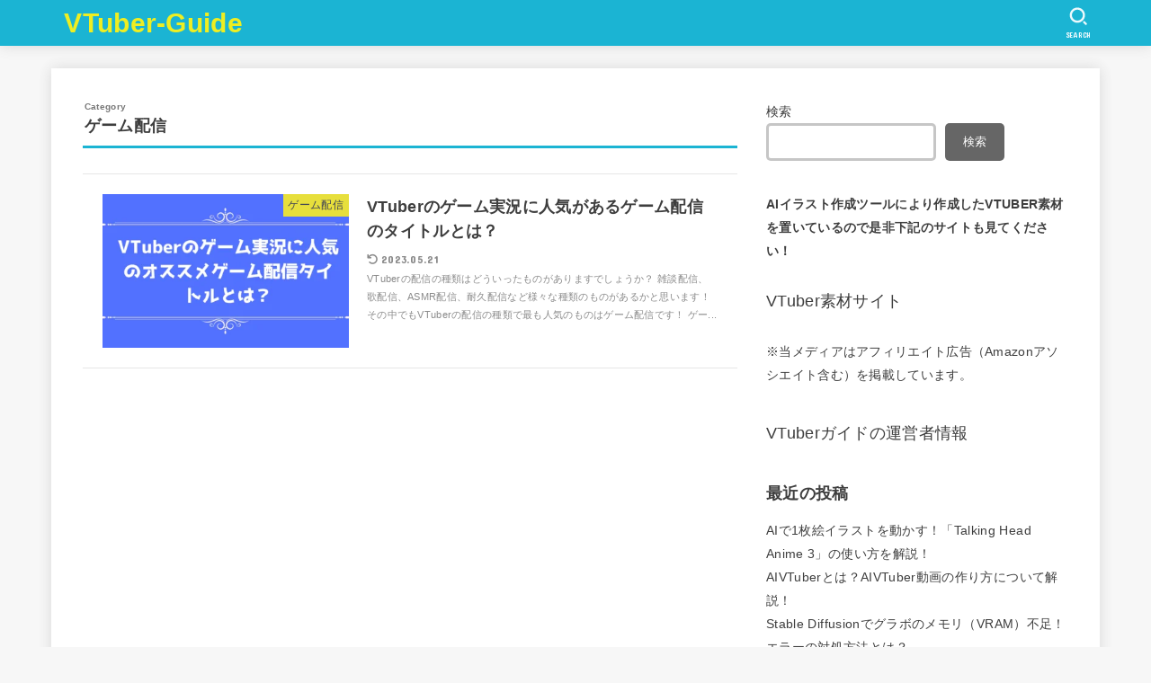

--- FILE ---
content_type: text/html; charset=utf-8
request_url: https://www.google.com/recaptcha/api2/aframe
body_size: 265
content:
<!DOCTYPE HTML><html><head><meta http-equiv="content-type" content="text/html; charset=UTF-8"></head><body><script nonce="ogd2zJopatZ4Zo_f639Y4w">/** Anti-fraud and anti-abuse applications only. See google.com/recaptcha */ try{var clients={'sodar':'https://pagead2.googlesyndication.com/pagead/sodar?'};window.addEventListener("message",function(a){try{if(a.source===window.parent){var b=JSON.parse(a.data);var c=clients[b['id']];if(c){var d=document.createElement('img');d.src=c+b['params']+'&rc='+(localStorage.getItem("rc::a")?sessionStorage.getItem("rc::b"):"");window.document.body.appendChild(d);sessionStorage.setItem("rc::e",parseInt(sessionStorage.getItem("rc::e")||0)+1);localStorage.setItem("rc::h",'1768876137271');}}}catch(b){}});window.parent.postMessage("_grecaptcha_ready", "*");}catch(b){}</script></body></html>

--- FILE ---
content_type: application/javascript; charset=utf-8
request_url: https://fundingchoicesmessages.google.com/f/AGSKWxUWOClx4Mqow2IKKxjPFJF27MbOZkBwkBYedxuyjD4LMmNzMMEWga0-8hEoCSUHDo7du89knmJ2DHG0UjUiBVwAOX0n4VuorUyYUXI_AfHg1deeJQgpzgN0oDv-k9TkX0fD-ccE_-kv2nWY9e5l50ukdt-tRIVslZXjoJxlKa_KcawEYTw0NZkUXef7/_/960_60_/aduxads./adworks./ad/show./adverserve.
body_size: -1292
content:
window['7eb0e994-aa5c-430d-99cc-ebe56cea3e99'] = true;

--- FILE ---
content_type: application/javascript; charset=utf-8
request_url: https://fundingchoicesmessages.google.com/f/AGSKWxUe71jIwqBpDxMZAdwBLZh8CddXQFsJgzKBBlZ6BHjHM626x2tNJgocxgr6w8CTRfsLZdpYuq55rEY0tw2PYtOSleqvmDCRBBNqPpkna38gLExENqHN6t5o79a-hr7WxbnLD1yOmA==?fccs=W251bGwsbnVsbCxudWxsLG51bGwsbnVsbCxudWxsLFsxNzY4ODc2MTM3LDY4ODAwMDAwMF0sbnVsbCxudWxsLG51bGwsW251bGwsWzcsOSw2XSxudWxsLDIsbnVsbCwiZW4iLG51bGwsbnVsbCxudWxsLG51bGwsbnVsbCwxXSwiaHR0cHM6Ly92dHViZXItZ3VpZGUubmV0L2NhdGVnb3J5LyVFMyU4MiVCMiVFMyU4MyVCQyVFMyU4MyVBMCVFOSU4NSU4RCVFNCVCRiVBMSIsbnVsbCxbWzgsIk05bGt6VWFaRHNnIl0sWzksImVuLVVTIl0sWzE5LCIyIl0sWzE3LCJbMF0iXSxbMjQsIiJdLFsyOSwiZmFsc2UiXV1d
body_size: 214
content:
if (typeof __googlefc.fcKernelManager.run === 'function') {"use strict";this.default_ContributorServingResponseClientJs=this.default_ContributorServingResponseClientJs||{};(function(_){var window=this;
try{
var np=function(a){this.A=_.t(a)};_.u(np,_.J);var op=function(a){this.A=_.t(a)};_.u(op,_.J);op.prototype.getWhitelistStatus=function(){return _.F(this,2)};var pp=function(a){this.A=_.t(a)};_.u(pp,_.J);var qp=_.Zc(pp),rp=function(a,b,c){this.B=a;this.j=_.A(b,np,1);this.l=_.A(b,_.Nk,3);this.F=_.A(b,op,4);a=this.B.location.hostname;this.D=_.Dg(this.j,2)&&_.O(this.j,2)!==""?_.O(this.j,2):a;a=new _.Og(_.Ok(this.l));this.C=new _.bh(_.q.document,this.D,a);this.console=null;this.o=new _.jp(this.B,c,a)};
rp.prototype.run=function(){if(_.O(this.j,3)){var a=this.C,b=_.O(this.j,3),c=_.dh(a),d=new _.Ug;b=_.fg(d,1,b);c=_.C(c,1,b);_.hh(a,c)}else _.eh(this.C,"FCNEC");_.lp(this.o,_.A(this.l,_.Ae,1),this.l.getDefaultConsentRevocationText(),this.l.getDefaultConsentRevocationCloseText(),this.l.getDefaultConsentRevocationAttestationText(),this.D);_.mp(this.o,_.F(this.F,1),this.F.getWhitelistStatus());var e;a=(e=this.B.googlefc)==null?void 0:e.__executeManualDeployment;a!==void 0&&typeof a==="function"&&_.Qo(this.o.G,
"manualDeploymentApi")};var sp=function(){};sp.prototype.run=function(a,b,c){var d;return _.v(function(e){d=qp(b);(new rp(a,d,c)).run();return e.return({})})};_.Rk(7,new sp);
}catch(e){_._DumpException(e)}
}).call(this,this.default_ContributorServingResponseClientJs);
// Google Inc.

//# sourceURL=/_/mss/boq-content-ads-contributor/_/js/k=boq-content-ads-contributor.ContributorServingResponseClientJs.en_US.M9lkzUaZDsg.es5.O/d=1/exm=ad_blocking_detection_executable,kernel_loader,loader_js_executable,web_iab_tcf_v2_signal_executable/ed=1/rs=AJlcJMzanTQvnnVdXXtZinnKRQ21NfsPog/m=cookie_refresh_executable
__googlefc.fcKernelManager.run('\x5b\x5b\x5b7,\x22\x5b\x5bnull,\\\x22vtuber-guide.net\\\x22,\\\x22AKsRol9Sx8PIYvH_KFdycdqbgJXemnkevV0MFUiRWDIpBOJD-6axfPIjvK04Z5bHu0HleSUQtc5UEebNCHYRsFAfRIXtc3VKpDrE0GvSixz38Y-GO2Ihaa9nr-zw46R8JsZFmNQ0pNQtAsjylS2VDC9QPp9u8BF67A\\\\u003d\\\\u003d\\\x22\x5d,null,\x5b\x5bnull,null,null,\\\x22https:\/\/fundingchoicesmessages.google.com\/f\/AGSKWxURzS6bA_dMT43TkJZgNzwrUJueMT1rGvohxYjar5iLpMRBdpSty-7k5aKnXi2fc3AZNFdOjfj5-xwoNRWbBe4dJmMemnkyMCHKK6kO8enXs1L1ejkqa0ok_ykMh14FA2PU6pinLg\\\\u003d\\\\u003d\\\x22\x5d,null,null,\x5bnull,null,null,\\\x22https:\/\/fundingchoicesmessages.google.com\/el\/AGSKWxWdERQbUjr3CWwUQ_EHzZBpETrh7UKJI2tNKBH9X1TpTtXjjRP3_kuww__2JQtNPZbbIxUo3f8UKAqW0ctiZwPwabIq3AxNrTqEJEt_ld2bTosWtQFuW2Rhnk_bpNvRjjWrvYS8YA\\\\u003d\\\\u003d\\\x22\x5d,null,\x5bnull,\x5b7,9,6\x5d,null,2,null,\\\x22en\\\x22,null,null,null,null,null,1\x5d,null,\\\x22Privacy and cookie settings\\\x22,\\\x22Close\\\x22,null,null,null,\\\x22Managed by Google. Complies with IAB TCF. CMP ID: 300\\\x22\x5d,\x5b3,1\x5d\x5d\x22\x5d\x5d,\x5bnull,null,null,\x22https:\/\/fundingchoicesmessages.google.com\/f\/AGSKWxWPXbDWxOcGXAnbXEzX3Ehjwc4cimOhTzNGRWEWFS_usjgRv2lOh7RL4oNS8SxHlUyiYFQC-3PEvh7nFxspLnUQK9j5VTJqvJAD4-GKkM8YxsW9ZEcdwIie2B0iy0oaRug2fe017g\\u003d\\u003d\x22\x5d\x5d');}